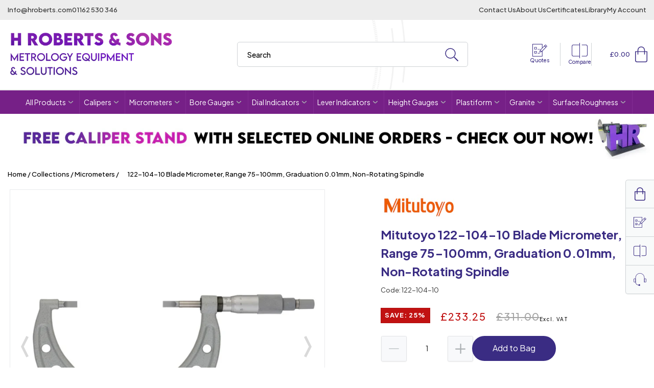

--- FILE ---
content_type: text/javascript
request_url: https://www.hroberts-di.com/cdn/shop/t/5/assets/recentlyViewed.min.js?v=139742557595436184591710327855
body_size: 1422
content:
!function(){const a=[];let t,e,n;a.push(productData);const r=productData.title,i=JSON.stringify(a),l=localStorage.getItem("recentlyViewedProduct");if(null===l)localStorage.setItem("recentlyViewedProduct",i);else if(l){const i=localStorage.getItem("recentlyViewedProduct"),l=JSON.parse(localStorage.getItem("recentlyViewedProduct")).length,s=i.includes(r);l<6&&0==s?(t=JSON.parse(i),e=t.concat(a),n=JSON.stringify(e),localStorage.setItem("recentlyViewedProduct",n)):l>=6&&0==s&&(t=JSON.parse(i),t.shift(),e=t.concat(a),e=JSON.stringify(e),localStorage.setItem("recentlyViewedProduct",e))}}(),localStorage.recentlyViewedProduct,document.addEventListener("DOMContentLoaded",(function(a){!function(){const a=JSON.parse(localStorage.getItem("recentlyViewedProduct")),t=[];a.map((a=>{""!=a.productShortTitle&&(a.title=a.productShortTitle);let e=JSON.stringify(a);e=e.replace(/"/g,"'"),t.unshift(`\n                <li>\n                    <div class="card-wrapper product-card-wrapper underline-links-hover">\n                        <div class="quick_links absolute top-4 left-4 z-5 gap-4 flex">\n                            <a\n                            onclick="addToQuote(${e})"\n                            href="/pages/request-a-quote"\n                            class="rounded-full bg-[#F8FAFA] border border-[#CFD3D6] w-[50px] h-[50px] flex justify-center items-center"\n                            >\n                                <svg xmlns="http://www.w3.org/2000/svg" width="29.254" height="25" viewBox="0 0 29.254 25" style="width:25px;height:21px;">\n                                    <g id="Group_993" data-name="Group 993" transform="translate(-915 -665)">\n                                        <path id="Path_1222" data-name="Path 1222" d="M19.392,24.781H.466A.465.465,0,0,1,0,24.315V.466A.465.465,0,0,1,.466,0H19.392a.465.465,0,0,1,.466.466V8.114a.466.466,0,1,1-.932,0V.932h-18V23.849h18V14.523a.466.466,0,1,1,.932,0v9.792a.465.465,0,0,1-.466.466" transform="translate(915 665)" fill="#3a2c83"/>\n                                        <path id="Path_1223" data-name="Path 1223" d="M9.288,12.7H5.524a.467.467,0,0,1-.467-.467V8.473a.467.467,0,0,1,.467-.467H9.288a.467.467,0,0,1,.467.467v3.764a.467.467,0,0,1-.467.467m-3.3-.932H8.822V8.938H5.989Z" transform="translate(913.83 663.147)" fill="#3a2c83"/>\n                                        <path id="Path_1224" data-name="Path 1224" d="M9.288,22.821H5.524a.467.467,0,0,1-.467-.467V18.59a.467.467,0,0,1,.467-.466H9.288a.467.467,0,0,1,.467.466v3.765a.467.467,0,0,1-.467.467m-3.3-.932H8.822V19.056H5.989Z" transform="translate(913.83 660.806)" fill="#3a2c83"/>\n                                        <path id="Path_1225" data-name="Path 1225" d="M17.433,13.836h-3.6a.466.466,0,0,1,0-.932h3.6a.466.466,0,0,1,0,.932" transform="translate(911.906 662.014)" fill="#3a2c83"/>\n                                        <path id="Path_1226" data-name="Path 1226" d="M17.433,23.954h-3.6a.466.466,0,0,1,0-.932h3.6a.466.466,0,0,1,0,.932" transform="translate(911.906 659.673)" fill="#3a2c83"/>\n                                        <path id="Path_1227" data-name="Path 1227" d="M18.526,17.669a.466.466,0,0,1-.448-.6l1.139-3.921a.454.454,0,0,1,.118-.2L27.768,4.52a.464.464,0,0,1,.658,0L31.209,7.3a.468.468,0,0,1,0,.659l-8.433,8.432a.458.458,0,0,1-.2.118L18.656,17.65a.472.472,0,0,1-.129.018m1.553-4.142-.869,2.992L22.2,15.65l8.019-8.018L28.1,5.508Z" transform="translate(910.821 663.986)" fill="#3a2c83"/>\n                                        <path id="Path_1228" data-name="Path 1228" d="M22.79,19.069a.464.464,0,0,1-.33-.137L19.678,16.15a.466.466,0,0,1,.659-.659l2.782,2.782a.466.466,0,0,1-.33.8" transform="translate(910.479 661.447)" fill="#3a2c83"/>\n                                        <path id="Path_1229" data-name="Path 1229" d="M33.76,7.47a.469.469,0,0,1-.33-.137L30.648,4.551a.466.466,0,0,1,0-.659L32.735,1.8a.466.466,0,0,1,.659,0l2.782,2.782a.466.466,0,0,1,0,.659L34.09,7.334a.466.466,0,0,1-.33.137M31.637,4.221,33.76,6.345l1.428-1.428L33.064,2.793Z" transform="translate(907.941 664.614)" fill="#3a2c83"/>\n                                    </g>\n                                </svg>\n\n                            </a>\n                            <a\n                            onclick="compareProduct(${e})"\n                            href="/pages/compare-products"\n                            class="rounded-full bg-[#F8FAFA] border border-[#CFD3D6] w-[50px] h-[50px] flex justify-center items-center"\n                            >\n                                <svg xmlns="http://www.w3.org/2000/svg" width="30.265" height="30" viewBox="0 0 30.265 30" style="width:25px;height:25px;">\n                                    <g id="Group_992" data-name="Group 992" transform="translate(-1010.557 -656)">\n                                        <path id="Path_1220" data-name="Path 1220" d="M30.859,4.139h-7.5V5.206h7.5A2.536,2.536,0,0,1,33.392,7.74V23.746a2.536,2.536,0,0,1-2.533,2.535h-7.5v1.067h7.5a3.605,3.605,0,0,0,3.6-3.6V7.74a3.6,3.6,0,0,0-3.6-3.6" transform="translate(1006.363 655.257)" fill="#3a2c83"/>\n                                        <path id="Path_1221" data-name="Path 1221" d="M14.6,3.4H3.6A3.6,3.6,0,0,0,0,7V23a3.606,3.606,0,0,0,3.6,3.6h11V30h1.067V0H14.6ZM3.6,25.538A2.538,2.538,0,0,1,1.067,23V7A2.537,2.537,0,0,1,3.6,4.463h11V25.538Z" transform="translate(1010.557 656)" fill="#3a2c83"/>\n                                    </g>\n                                </svg>\n                            </a>\n                        </div>\n                        <div class="card card--standard card--media " style="--ratio-percent: 100%;">\n                            <div class="card__inner color-background-2 gradient ratio" style="--ratio-percent: 100%;">\n                                <div style="position:static" class="card__media">\n                                    <div class="media media--transparent media--hover-effect border">\n                                            <img class="motion-reduce " src="${a.featured_image}" width="${a.imgWidth}" height="${a.imgHeight}"  loading="lazy" alt="${a.productImageAltText}"/>\n                                    </div>\n                                </div>\n\n                            </div>\n                            <div class="card__content">\n                                <div class="card__information pb-2.5">\n                                    <div class="badges flex gap-4">\n                                        ${a.soldOut?'\n                                        <span class="badge uppercase badge--bottom-left text-white font-bold text-1.1" style="background-color:#000000;">\n                                            Sold Out\n                                        </span>':""}\n                                        ${a.onSale?'\n                                        <span class="badge badge--bottom-left bg-[#C11111] uppercase text-white font-bold text-1.1">\n                                            Sale\n                                        </span>':""}\n                                    </div>\n\n                                    ${a.showType?`<div class="font-medium text-1.3 text-[#888888] mb-1" style="margin-top:5px;">${a.type}</div>`:""}\n\n                                    <h3 class="card__heading text-[15px] text-[#3A2C83] font-medium">\n                                        <a class="full-unstyled-link" href="/products/${a.handle}">${a.title}</a>\n                                    </h3>\n                                    ${"discontinued"===a.template||"price-request"===a.template?" ":`<div class="card-information mt-5">\n                                        <div class="price ${a.onSale?"price--on-sale":""}">\n                                            <div class="price__container flex flex-wrap items-baseline gap-x-2">\n                                                ${a.onSale?`\n                                                <div class="price__sale">\n                                                    <span class="price-item price-item--sale price-item--last text-[#C11111] text-[15px] font-medium mr-4">\n                                                        ${Shopify.formatMoney(a.price,"£{{amount}}")}\n                                                    </span>\n                                                    <span>\n                                                        <s class="price-item--regular text-[15px]">\n                                                            ${Shopify.formatMoney(a.compare_at_price,"£{{amount}}")}\n\n                                                        </s>\n                                                    </span>\n                                                </div>`:`<div class="price-item price-item--regular">\n                                                    ${Shopify.formatMoney(a.price,"£{{amount}}")}\n\n                                                </div>`}\n                                                \n                                                ${a.showVat?'<span class="vat-msg text-[10px] font-medium whitespace-nowrap">Excl. VAT</span>':""}\n                                            </div>\n                                        </div>\n                                    </div>`}\n                                </div>\n                            </div>\n                        </div>\n                    </div>\n                </li>`)}));const e=`${t.join("")}`;document.getElementsByClassName("recently-viewed")[0].innerHTML=e}()}));

--- FILE ---
content_type: text/javascript
request_url: https://www.hroberts-di.com/cdn/shop/t/5/assets/boost-pfs-instant-search.js?v=62356927903284205901712047808
body_size: -214
content:
var boostPFSInstantSearchConfig={search:{}};(function(){BoostPFS.inject(this),SearchInput.prototype.customizeInstantSearch=function(){},SearchInput.prototype.afterBindEvents=function(){document.addEventListener("click",function(e){if(this.searchAutoComplete&&this.searchAutoComplete.isOpen&&e&&e.target){var $clickedElement=jQ(e.target),isClickSuggestion=$clickedElement.closest("."+Class.searchSuggestionWrapper).length>0;isClickSuggestion&&(this.searchAutoComplete.$element.hide(),this.searchAutoComplete.searchInput.onCloseAutocomplete(),this.searchAutoComplete.isOpen=!1)}}.bind(this),!0)},InstantSearchResultItemProduct.prototype.compileSuggestionProductPrice=function(){this.prepareSuggestionProductPriceData();var onSale=this.data.compare_at_price_min>this.data.price_min,price=Utils.formatMoney(this.data.price_min),compareAtPrice="";this.data&&this.data.compare_at_price_min&&(compareAtPrice=Utils.formatMoney(this.data.compare_at_price_min),Settings.getSettingValue("search.removePriceDecimal")&&(price=Utils.removeDecimal(price),compareAtPrice=Utils.removeDecimal(compareAtPrice)));var result="";return Settings.getSettingValue("search.showSuggestionProductPrice")&&(onSale&&Settings.getSettingValue("search.showSuggestionProductSalePrice")?result=this.getTemplate(InstantSearchResultItemProduct.tempType.PRICE_SALE):result=this.getTemplate(InstantSearchResultItemProduct.tempType.PRICE)),this.data.tags.includes("hide_price:Yes")&&(price="",compareAtPrice=""),result.replace(/{{regularPrice}}/g,price).replace(/{{compareAtPrice}}/g,compareAtPrice)}})();
//# sourceMappingURL=/cdn/shop/t/5/assets/boost-pfs-instant-search.js.map?v=62356927903284205901712047808
